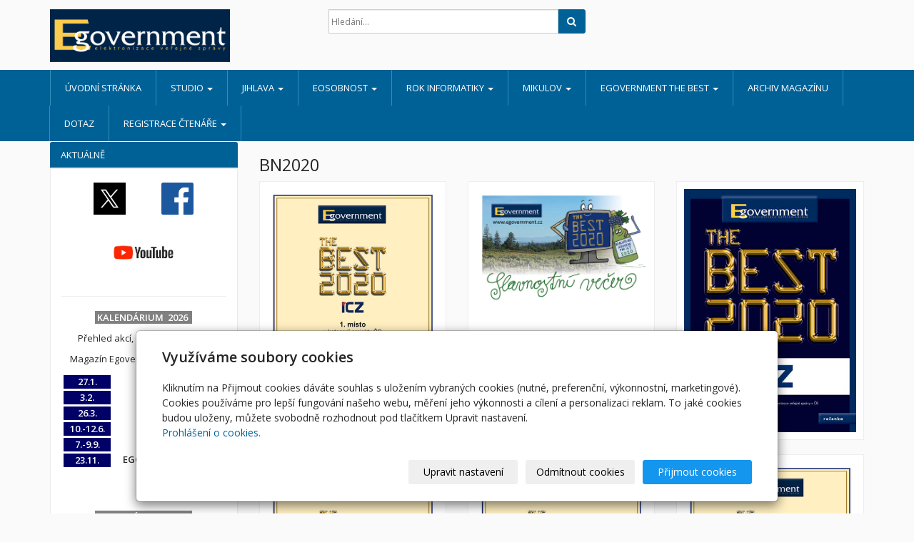

--- FILE ---
content_type: text/html; charset=utf-8
request_url: https://www.egovernment.cz/fotogalerie/bn2020/
body_size: 8433
content:
<!DOCTYPE html>
<html lang="cs">
<head>
  <meta charset="utf-8">
  <!--[if IE]>
  <meta http-equiv="X-UA-Compatible" content="IE=edge,chrome=1">
  <![endif]-->
  <meta name="viewport" content="width=device-width, initial-scale=1">
      <meta name="robots" content="all">
  <meta name="generator" content="inPage">
  <meta name="template" content="ONE">
    
          <meta name="copyright" content="Magazín Egovernment">
      <meta name="author" content="Magazín Egovernment">
    
        <meta property="og:title" content="BN2020">

    <meta property="og:description" content="">

<meta property="og:type" content="website">
<meta property="og:url" content="https://www.egovernment.cz/fotogalerie/bn2020/">

    <meta property="og:image" content="https://www.egovernment.cz/obrazek/3/best-diplom-centralni/">

    
    <title>BN2020</title>

          <link rel="shortcut icon" href="https://www.egovernment.cz/favicon.ico">
      <link rel="apple-touch-icon" href="https://www.egovernment.cz/favicon.ico" />
    
    
    
    <link type="text/css" rel="stylesheet" href="/vendor/fontawesome-4.7/css/font-awesome.min.css">
    <link type="text/css" rel="stylesheet" media="screen" href="/vendor/blueimp-gallery/css/blueimp-gallery.min.css">
    <link type="text/css" rel="stylesheet" media="screen" href="/vendor/blueimp-bootstrap-image-gallery/css/bootstrap-image-gallery.min.css">

          <link type="text/css" rel="stylesheet" media="screen" href="/assets/theme13/css/main.css?v=20210103">
      <link rel="stylesheet" type="text/css" media="screen" href="/assets/filter-colors.css?v=20210103">
      <link rel="stylesheet" type="text/css" media="screen" href="/assets/sections.css?v=20210103">
      <link rel="stylesheet" type="text/css" media="screen" href="/assets/theme13/sections.css?v=20210103">
      <link rel="stylesheet" type="text/css" media="screen" href="/styl/1/">

      
        <link rel="stylesheet" type="text/css" media="print" href="/styl/2/">
    
    <script type="text/javascript" src="/vendor/jquery/dist/jquery.min.js"></script>
    <script type="text/javascript" src="/vendor/jquery-match-height/jquery.matchHeight-min.js"></script>
    <script type="text/javascript" src="/vendor/bootstrap-3.4/dist/js/bootstrap.min.js"></script>
    <script type="text/javascript" src="/vendor/blueimp-gallery/js/jquery.blueimp-gallery.min.js"></script>
    <script type="text/javascript" src="/vendor/blueimp-bootstrap-image-gallery/js/bootstrap-image-gallery.min.js"></script>
    <script type="text/javascript" src="/vendor/images-loaded/imagesloaded.pkgd.min.js"></script>
    <script type="text/javascript" src="/vendor/magic-grid/dist/magic-grid.min.js"></script>

    <script type="text/javascript" src="/assets/theme13/js/main.js?v=20210103"></script>
    <script type="text/javascript" src="/assets/js/magicgrid.js?v=20220517"></script>
    <script type="text/javascript" src="/assets/js/dynamic.js?v=20220131"></script>

                <link href="/assets/cookies/css/main-3.4.css" rel="stylesheet" type="text/css" media="screen">
    
    <script src="/assets/cookies/js/main.js?v=20210103"></script>

    <script type="text/javascript">
        window.ca = JSON.parse('{"necessary":1,"functional":0,"performance":0,"marketing":0}');
    </script>
        
                <script>
    window.dataLayer = window.dataLayer || [];
    function gtag(){dataLayer.push(arguments);}

    gtag('consent', 'default', {
        'analytics_storage': 'denied',
        'ad_storage': 'denied',
        'ad_user_data': 'denied',
        'ad_personalization': 'denied'
    });

    gtag('js', new Date());
</script>


                        </head>

<body id="gallery-128429" class="frontend template13 gallery-detail">

    

    
  <header>
    <div class="container">
      <div class="row">
                                          <div class="col-xs-12 col-sm-3 col-md-4 ">
                                            <p id="logo">
                          <a title=""
                             href="/">
                              <img src="/obrazek/3/logo-egovernment/" alt="">
                          </a>
                      </p>
                  </div>
                                <div class="col-xs-12 col-sm-9 col-md-8" id="topbar">
          <div class="row">
              
              
                              <div class="col-sm-5 col-md-6">
                  <form id="form-search" role="search" method="get"
                        action="/vyhledavani/">
                    <div class="form-group ">
                                            <div class="input-group">
                        <input name="q" type="text" class="form-control"
                               placeholder="Hledání...">

                        <div class="input-group-btn">
                          <button type="submit" class="btn btn-default"
                                  title="Hledat"><i
                              class="fa fa-search"></i><span
                              class="sr-only">Hledat</span></button>
                        </div>
                      </div>
                    </div>
                  </form>
                </div>
                        </div>
        </div>

          
      </div>
    </div>

  </header>
  <nav class="navbar navbar-default navbar-static-top">
    <div class="container">
      <div class="navbar-header">
        <button type="button" class="navbar-toggle" data-toggle="collapse" data-target=".navbar-collapse"><i
            class="fa fa-fw fa-bars"></i> Menu
        </button>
      </div>
      <div class="navbar-collapse collapse">
        <ul id="list-navbar" class="nav navbar-nav level1 " role="menu">
                                        
              <li id="menu-item-300723">
                                      <a href="/">
                        Úvodní stránka                    </a>

                                </li>
                            
              <li id="menu-item-375548" class="dropdown">
                  
                    <a href="/rubrika/studio/" class="dropdown-toggle"
                       data-toggle="dropdown">
                        STUDIO <span class="caret"></span>
                    </a>
                    <ul class="dropdown-menu level2" role="menu">
                                                  <li id="submenu-item-461226">
                            <a href="/rubrika/2026/">2026</a>
                          </li>
                                                  <li id="submenu-item-445530">
                            <a href="/rubrika/2025/">2025</a>
                          </li>
                                                  <li id="submenu-item-445525">
                            <a href="/rubrika/2024-540/">2024</a>
                          </li>
                                                  <li id="submenu-item-430768">
                            <a href="/rubrika/2023/">2023</a>
                          </li>
                                                  <li id="submenu-item-415460">
                            <a href="/rubrika/2022-599/">2022</a>
                          </li>
                                                  <li id="submenu-item-400331">
                            <a href="/rubrika/2021-220/">2021</a>
                          </li>
                                                  <li id="submenu-item-431261">
                            <a href="/inpage/studio-kybez24-/">STUDIO - 18.1.  2024 KYBERBEZPEČNOST 2024</a>
                          </li>
                                                  <li id="submenu-item-400330">
                            <a href="/rubrika/2020/">2020</a>
                          </li>
                                            </ul>
                                </li>
                            
              <li id="menu-item-349234" class="dropdown">
                  
                    <a href="/rubrika/jihlava/" class="dropdown-toggle"
                       data-toggle="dropdown">
                        JIHLAVA <span class="caret"></span>
                    </a>
                    <ul class="dropdown-menu level2" role="menu">
                                                  <li id="submenu-item-460684">
                            <a href="/inpage/jihlava2026/">2026  AI + ODOLNOST EG</a>
                          </li>
                                                  <li id="submenu-item-445549">
                            <a href="/inpage/jihlava2025/">2025 - zrychlujeme úřadování</a>
                          </li>
                                                  <li id="submenu-item-429406">
                            <a href="/inpage/jihlava2024/">2024 - Výzvy</a>
                          </li>
                                                  <li id="submenu-item-414137">
                            <a href="/inpage/jihlava2023/">2023 - DIA</a>
                          </li>
                                                  <li id="submenu-item-400057">
                            <a href="/inpage/jihlava2022/">2022 - FONDY FONDY FONDY</a>
                          </li>
                                                  <li id="submenu-item-383970">
                            <a href="/inpage/jihlava2021/">2021 - BOD ZLOMU</a>
                          </li>
                                                  <li id="submenu-item-366485">
                            <a href="/inpage/jihlava2020/">2020 - ZA ČESKO DIGITÁLNÍ</a>
                          </li>
                                                  <li id="submenu-item-349235">
                            <a href="/inpage/jihlava2019/">2019 - MALÁ INVENTURA</a>
                          </li>
                                                  <li id="submenu-item-367095">
                            <a href="/inpage/jihlava2018/">2018 -  FINIŠ POD EVROPSKOU TAKTOVKOU</a>
                          </li>
                                                  <li id="submenu-item-367094">
                            <a href="/inpage/jihlava/">2017 - JAK SE TAM DOSTANEME?</a>
                          </li>
                                                  <li id="submenu-item-416900">
                            <a href="/inpage/kulaty-stul-fn/">kulatý stůl FN</a>
                          </li>
                                                  <li id="submenu-item-423913">
                            <a href="/inpage/kulaty-stul-ostrava/">kulatý stůl nemocnice</a>
                          </li>
                                                  <li id="submenu-item-447352">
                            <a href="/inpage/jihlava2025-stream/">2025 - zrychlujeme úřadování stream</a>
                          </li>
                                            </ul>
                                </li>
                            
              <li id="menu-item-303300" class="dropdown">
                  
                    <a href="/rubrika/eosobnost/" class="dropdown-toggle"
                       data-toggle="dropdown">
                        eOSOBNOST <span class="caret"></span>
                    </a>
                    <ul class="dropdown-menu level2" role="menu">
                                                  <li id="submenu-item-461223">
                            <a href="/inpage/eosobnost26/">eOSOBNOST 2026</a>
                          </li>
                                                  <li id="submenu-item-450659">
                            <a href="/inpage/eosobnost2025/">eOSOBNOST 2025</a>
                          </li>
                                                  <li id="submenu-item-434185">
                            <a href="/inpage/eosobnost2024/">eOSOBNOST 2024</a>
                          </li>
                                                  <li id="submenu-item-415214">
                            <a href="/inpage/eosobnost2023/">eOSOBNOST 2023</a>
                          </li>
                                                  <li id="submenu-item-404270">
                            <a href="/inpage/eosobnost2022/">eOSOBNOST 2022</a>
                          </li>
                                                  <li id="submenu-item-387113">
                            <a href="/inpage/eosobnost2021/">eOSOBNOST 2021</a>
                          </li>
                                                  <li id="submenu-item-367101">
                            <a href="/inpage/eosobnost2020/">eOSOBNOST 2020</a>
                          </li>
                                                  <li id="submenu-item-351306">
                            <a href="/inpage/eosobnost-19/">eOSOBNOST 2019</a>
                          </li>
                                                  <li id="submenu-item-326081">
                            <a href="/inpage/eosobnost-460/">eOSOBNOST 2018</a>
                          </li>
                                                  <li id="submenu-item-303301">
                            <a href="/inpage/eosobnost/">eOSOBNOST 2017</a>
                          </li>
                                                  <li id="submenu-item-303302">
                            <a href="/inpage/2016/">eOSOBNOST 2016</a>
                          </li>
                                                  <li id="submenu-item-369907">
                            <a href="/inpage/galerie-eos/">GALERIE EOSOBNOSTI</a>
                          </li>
                                            </ul>
                                </li>
                            
              <li id="menu-item-337385" class="dropdown">
                  
                    <a href="/rubrika/rok-informatiky/" class="dropdown-toggle"
                       data-toggle="dropdown">
                        ROK INFORMATIKY <span class="caret"></span>
                    </a>
                    <ul class="dropdown-menu level2" role="menu">
                                                  <li id="submenu-item-451482">
                            <a href="/inpage/rok-informatiky-2025/">ROK INFORMATIKY 2025</a>
                          </li>
                                                  <li id="submenu-item-434749">
                            <a href="/inpage/rok-informatiky-2024/">ROK INFORMATIKY 2024</a>
                          </li>
                                                  <li id="submenu-item-419236">
                            <a href="/inpage/rok-informatiky-2023/">ROK INFORMATIKY 2023</a>
                          </li>
                                                  <li id="submenu-item-405696">
                            <a href="/inpage/rok-informatiky-2022/">ROK INFORMATIKY 2022</a>
                          </li>
                                                  <li id="submenu-item-389260">
                            <a href="/inpage/rok-informatiky-2021/">ROK INFORMATIKY 2021</a>
                          </li>
                                                  <li id="submenu-item-382000">
                            <a href="/inpage/rok-informatiky-2020/">ROK INFORMATIKY 2020</a>
                          </li>
                                                  <li id="submenu-item-353449">
                            <a href="/inpage/2018-215/">ROK INFORMATIKY 2019</a>
                          </li>
                                                  <li id="submenu-item-337695">
                            <a href="/inpage/2018/">ROK INFORMATIKY 2018</a>
                          </li>
                                                  <li id="submenu-item-454244">
                            <a href="/inpage/rok-informatiky-2025-stream/">ROK INFORMATIKY 2025 stream</a>
                          </li>
                                            </ul>
                                </li>
                            
              <li id="menu-item-338344" class="dropdown">
                  
                    <a href="/rubrika/mikulov/" class="dropdown-toggle"
                       data-toggle="dropdown">
                        MIKULOV <span class="caret"></span>
                    </a>
                    <ul class="dropdown-menu level2" role="menu">
                                                  <li id="submenu-item-451670">
                            <a href="/inpage/mikulov-2025/">MIKULOV 2025</a>
                          </li>
                                                  <li id="submenu-item-452007">
                            <a href="/inpage/mikulov-prihlaska/">MIKULOV 2025 PŘIHLÁŠKA</a>
                          </li>
                                                  <li id="submenu-item-452006">
                            <a href="/inpage/mikulov-divak/">MIKULOV 2025 PŘIHLÁŠKA DIVÁK</a>
                          </li>
                                                  <li id="submenu-item-435214">
                            <a href="/inpage/mikulov-2024/">MIKULOV 2024</a>
                          </li>
                                                  <li id="submenu-item-419661">
                            <a href="/inpage/mikulov-2023/">MIKULOV 2023</a>
                          </li>
                                                  <li id="submenu-item-405776">
                            <a href="/inpage/mikulov-2022/">MIKULOV 2022</a>
                          </li>
                                                  <li id="submenu-item-388846">
                            <a href="/inpage/mikulov-2021/">MIKULOV 2021</a>
                          </li>
                                                  <li id="submenu-item-372957">
                            <a href="/inpage/mikulov-2020/">MIKULOV 2020</a>
                          </li>
                                                  <li id="submenu-item-356396">
                            <a href="/inpage/mikulov-2019/">MIKULOV 2019</a>
                          </li>
                                                  <li id="submenu-item-338345">
                            <a href="/inpage/mikulov-2018/">MIKULOV 2018</a>
                          </li>
                                                  <li id="submenu-item-356421">
                            <a href="/inpage/mikulov-2017-179/">MIKULOV 2017</a>
                          </li>
                                                  <li id="submenu-item-356425">
                            <a href="/inpage/mikulov/">MIKULOV 2016</a>
                          </li>
                                                  <li id="submenu-item-356424">
                            <a href="/inpage/mikulov-2015/">MIKULOV 2015</a>
                          </li>
                                                  <li id="submenu-item-379050">
                            <a href="/slozka/2020-423/">2020</a>
                          </li>
                                            </ul>
                                </li>
                            
              <li id="menu-item-362086" class="dropdown">
                  
                    <a href="/rubrika/best/" class="dropdown-toggle"
                       data-toggle="dropdown">
                        EGOVERNMENT THE BEST <span class="caret"></span>
                    </a>
                    <ul class="dropdown-menu level2" role="menu">
                                                  <li id="submenu-item-459993">
                            <a href="/inpage/best-2025/">EGOVERNMENT THE BEST 2025 - ICZ</a>
                          </li>
                                                  <li id="submenu-item-444033">
                            <a href="/inpage/best-2024/">EGOVERNMENT THE BEST 2024 - ICZ</a>
                          </li>
                                                  <li id="submenu-item-425023">
                            <a href="/inpage/best-2023/">EGOVERNMENT THE BEST 2023 - ICZ</a>
                          </li>
                                                  <li id="submenu-item-410552">
                            <a href="/inpage/best-2022/">EGOVERNMENT THE BEST 2022 - ICZ</a>
                          </li>
                                                  <li id="submenu-item-396057">
                            <a href="/inpage/best-2021/">EGOVERNMENT THE BEST 2021 - ICZ</a>
                          </li>
                                                  <li id="submenu-item-379450">
                            <a href="/inpage/best-2020-1/">EGOVERNMENT THE BEST 2020 - ICZ</a>
                          </li>
                                                  <li id="submenu-item-361841">
                            <a href="/inpage/best-2019/">EGOVERNMENT THE BEST 2019 - ICZ</a>
                          </li>
                                                  <li id="submenu-item-345211">
                            <a href="/inpage/best-2018/">EGOVERNMENT THE BEST 2018 - ICZ</a>
                          </li>
                                                  <li id="submenu-item-362087">
                            <a href="/inpage/best-2017/">EGOVERNMENT THE BEST 2017 - ICZ</a>
                          </li>
                                                  <li id="submenu-item-362088">
                            <a href="/inpage/best/">EGOVERNMENT THE BEST 2016 - DELOITTE</a>
                          </li>
                                            </ul>
                                </li>
                            
              <li id="menu-item-300721">
                                      <a href="/inpage/archiv/">
                        ARCHIV MAGAZÍNU                    </a>

                                </li>
                            
              <li id="menu-item-300722">
                                      <a href="/kontaktovat/">
                        DOTAZ                    </a>

                                </li>
                            
              <li id="menu-item-339783" class="dropdown">
                  
                    <a href="/rubrika/registrace-ctenare/" class="dropdown-toggle"
                       data-toggle="dropdown">
                        REGISTRACE ČTENÁŘE <span class="caret"></span>
                    </a>
                    <ul class="dropdown-menu level2" role="menu">
                                                  <li id="submenu-item-339772">
                            <a href="/inpage/registrace-ctenare-553/">REGISTRACE ČTENÁŘE</a>
                          </li>
                                                  <li id="submenu-item-339784">
                            <a href="/inpage/odhlaseni-ctenar-982/">ODHLÁŠENÍ ČTENÁŘE</a>
                          </li>
                                            </ul>
                                </li>
                    </ul>
      </div>
    </div>
  </nav>

    
  <div id="content" class="container">
    <div class="row">

              <main
        class="col-xs-12 col-sm-12 col-md-8 col-md-push-4 col-lg-9 col-lg-push-3">

          
<h1 class="title ">
        BN2020</h1>

    

  
    

<div id="gallery-12842948" class="row photos">
                        <div class="gallery__item item-photo col-xs-12 col-sm-4 col-md-6 col-lg-4 ">
                                                    <a class="thumbnail gallery__item-link" href="/obrazek/3/best-diplom-centralni/" title="Best diplom centrální" data-width="1240" data-height="1753" data-gallery="gallery-128429">
                                         <img class="img-thumbnail img-responsive" src="/obrazek/2/best-diplom-centralni/" alt="Best diplom centrální" title="Best diplom centrální">
                    </a>
            </div>
                    <div class="gallery__item item-photo col-xs-12 col-sm-4 col-md-6 col-lg-4 ">
                                                    <a class="thumbnail gallery__item-link" href="/obrazek/3/logo-bn2020/" title="logo BN2020" data-width="1240" data-height="827" data-gallery="gallery-128429">
                                         <img class="img-thumbnail img-responsive" src="/obrazek/2/logo-bn2020/" alt="logo BN2020" title="logo BN2020">
                    </a>
            </div>
                    <div class="gallery__item item-photo col-xs-12 col-sm-4 col-md-6 col-lg-4 ">
                                                    <a class="thumbnail gallery__item-link" href="/obrazek/3/best-2020/" title="Best 2020" data-width="1241" data-height="1754" data-gallery="gallery-128429">
                                         <img class="img-thumbnail img-responsive" src="/obrazek/2/best-2020/" alt="Best 2020" title="Best 2020">
                    </a>
            </div>
                    <div class="gallery__item item-photo col-xs-12 col-sm-4 col-md-6 col-lg-4 ">
                                                    <a class="thumbnail gallery__item-link" href="/obrazek/3/best-diplom-2020-print-pretazeno-jpg/" title="best_diplom_2020_print (přetaženo).jpg" data-width="1240" data-height="1753" data-gallery="gallery-128429">
                                         <img class="img-thumbnail img-responsive" src="/obrazek/2/best-diplom-2020-print-pretazeno-jpg/" alt="best_diplom_2020_print (přetaženo).jpg" title="best_diplom_2020_print (přetaženo).jpg">
                    </a>
            </div>
                    <div class="gallery__item item-photo col-xs-12 col-sm-4 col-md-6 col-lg-4 ">
                                                    <a class="thumbnail gallery__item-link" href="/obrazek/3/best-diplom-2020-print-pretazeno-2-jpg/" title="best_diplom_2020_print (přetaženo) 2.jpg" data-width="1240" data-height="1753" data-gallery="gallery-128429">
                                         <img class="img-thumbnail img-responsive" src="/obrazek/2/best-diplom-2020-print-pretazeno-2-jpg/" alt="best_diplom_2020_print (přetaženo) 2.jpg" title="best_diplom_2020_print (přetaženo) 2.jpg">
                    </a>
            </div>
                    <div class="gallery__item item-photo col-xs-12 col-sm-4 col-md-6 col-lg-4 ">
                                                    <a class="thumbnail gallery__item-link" href="/obrazek/3/best-diplom-2020-print-pretazeno-3-jpg/" title="best_diplom_2020_print (přetaženo) 3.jpg" data-width="1240" data-height="1753" data-gallery="gallery-128429">
                                         <img class="img-thumbnail img-responsive" src="/obrazek/2/best-diplom-2020-print-pretazeno-3-jpg/" alt="best_diplom_2020_print (přetaženo) 3.jpg" title="best_diplom_2020_print (přetaženo) 3.jpg">
                    </a>
            </div>
                    <div class="gallery__item item-photo col-xs-12 col-sm-4 col-md-6 col-lg-4 ">
                                                    <a class="thumbnail gallery__item-link" href="/obrazek/3/best-diplom-2020-print-pretazeno-4-jpg/" title="best_diplom_2020_print (přetaženo) 4.jpg" data-width="1240" data-height="1753" data-gallery="gallery-128429">
                                         <img class="img-thumbnail img-responsive" src="/obrazek/2/best-diplom-2020-print-pretazeno-4-jpg/" alt="best_diplom_2020_print (přetaženo) 4.jpg" title="best_diplom_2020_print (přetaženo) 4.jpg">
                    </a>
            </div>
            </div>

    <script type="text/javascript">
        $(document).ready(function () {
            $('#gallery-12842948').imagesLoaded(function() {
                $('#gallery-12842948.photos .item-photo .thumbnail').matchHeight();
            });
        });
    </script>



  <p class="text-center back-link">
          <a class="btn btn-link" href="/fotogalerie/">&laquo; zpět</a>
      </p>

<div class="">
    
    
    </div>

  

          
      </main>

                    <aside class="col-xs-12 col-sm-12 col-md-4 col-md-pull-8 col-lg-3 col-lg-pull-9">
                <div id="panel-custom-1" class="panel panel-primary ">
                <div class="panel-heading">
            <h3 class="panel-title">AKTUÁLNĚ</h3>
        </div>
        <div class="panel-body">
            <p style="text-align: center;"><strong><a href="https://twitter.com/EgovernmentMag"><img src="/obrazek/1/x-twitter/" caption="false" style="margin: 4px;" width="45" height="45" title="x twitter" alt="x twitter" /></a>&nbsp; &nbsp; &nbsp;&nbsp; &nbsp; &nbsp;&nbsp;&nbsp;&nbsp;&nbsp;</strong><a href="https://www.facebook.com/Magazin-Egovernment-734576913411403/"><strong><img src="/obrazek/1/facebook-logo-507/" alt="" style="margin: 4px;" width="45" /></strong></a></p>
<p style="text-align: center;"><a href="https://www.youtube.com/@magazinegovernment949" title="YouTube Magazín Egovernment"><img src="/obrazek/3/youtube-jpg/" width="120" height="80" alt="" /></a></p>
<div class="table-responsive"><hr /></div>
<div class="table-responsive">
<p style="text-align: center;"><strong><span style="background-color: #808080; color: #ffffff;">&nbsp;KALENDÁRIUM&nbsp; 2026 &nbsp;</span></strong></p>
<p style="text-align: center;">Přehled akcí, <strong>které připravuje</strong></p>
<p style="text-align: center;">Magazín Egovernment v roce 2026</p>
<div class="table-responsive"></div>
<div class="table-responsive">
<table width="267" height="219" style="border-collapse: collapse; margin-left: auto; margin-right: auto; height: 79px; width: 262px;">
<tbody>
<tr>
<td style="border-color: #ffffff; border-style: solid; width: 69.84375px; background-color: #000066; text-align: center;"><span style="color: #ffffff; font-size: small;"><span style="caret-color: #ffffff;"><b>27.1.</b></span></span></td>
<td style="background-color: #ffffff; border-style: none; border-color: #224d8a; text-align: center; width: 191.15625px;"><a href="/inpage/studio-kybez26/" title="STUDIO EG - KYBEZ"><strong>STUDIO EG - KYBEZ</strong></a></td>
</tr>
<tr style="height: 20px;">
<td style="border-color: #ffffff; border-style: solid; width: 69.84375px; background-color: #000066; height: 20px; text-align: center;"><span style="color: #ffffff; font-size: small;"><span style="caret-color: #ffffff;"><b>3.2.</b></span></span></td>
<td style="background-color: #ffffff; border-style: none; border-color: #224d8a; text-align: center; width: 191.15625px; height: 20px;"><a href="/inpage/jihlava2026/" title="Jihlava 2026"><strong>JIHLAVA - AI VE VS</strong></a></td>
</tr>
<tr>
<td style="border-color: #ffffff; border-style: solid; width: 69.84375px; background-color: #000066; text-align: center;"><span style="color: #ffffff; font-size: small;"><span style="caret-color: #ffffff;"><b>26.3.</b></span></span></td>
<td style="background-color: #ffffff; border-style: none; border-color: #224d8a; text-align: center; width: 191.15625px;"><a href="/inpage/eosobnost26/" title="eosobnost egovernmentu"><strong>eOSOBNOST</strong></a></td>
</tr>
<tr>
<td style="border-color: #ffffff; border-style: solid; width: 69.84375px; background-color: #000066; text-align: center;"><span style="color: #ffffff; font-size: small;"><span style="caret-color: #ffffff;"><b>10.-12.6.</b></span></span></td>
<td style="background-color: #ffffff; border-style: none; border-color: #224d8a; text-align: center; width: 191.15625px;"><strong>ROK INFORMATIKY</strong></td>
</tr>
<tr>
<td style="border-color: #ffffff; border-style: solid; width: 69.84375px; background-color: #000066; text-align: center;"><span style="color: #ffffff; font-size: small;"><span style="caret-color: #ffffff;"><b>7.-9.9.</b></span></span></td>
<td style="background-color: #ffffff; border-style: none; border-color: #224d8a; text-align: center; width: 191.15625px;"><strong>MIKULOV</strong></td>
</tr>
<tr>
<td style="border-color: #ffffff; border-style: solid; width: 69.84375px; background-color: #000066; text-align: center;"><span style="color: #ffffff; font-size: small;"><span style="caret-color: #ffffff;"><b>23.11.</b></span></span></td>
<td style="background-color: #ffffff; border-style: none; border-color: #224d8a; text-align: center; width: 191.15625px;"><strong>EGOVERNMENT THE BEST</strong></td>
</tr>
</tbody>
</table>
</div>
</div>
<p style="text-align: center;"><strong><span style="color: #ffffff;">&nbsp;</span></strong></p>
<p style="text-align: center;"><strong><span style="color: #ffffff;">&nbsp;</span></strong></p>
<div class="table-responsive">
<p style="text-align: center;"><strong><span style="background-color: #808080; color: #ffffff;">&nbsp;KALENDÁRIUM&nbsp; 2025 &nbsp;</span></strong></p>
<p style="text-align: center;">Přehled akcí, které jsme realizovali v roce 2025</p>
<p style="text-align: center;"></p>
<div class="table-responsive"></div>
<div class="table-responsive">
<table width="267" height="219" style="border-collapse: collapse; margin-left: auto; margin-right: auto; height: 79px; width: 262px;">
<tbody>
<tr>
<td style="border-color: #ffffff; border-style: solid; width: 69.84375px; background-color: #95a5a6; text-align: center;"><span style="color: #ffffff; font-size: small;"><span style="caret-color: #ffffff;"><b>28.1.</b></span></span></td>
<td style="background-color: #ffffff; border-style: none; border-color: #224d8a; text-align: center; width: 191.15625px;"><a href="/inpage/studio-kybez25/" title="STUDIO EG - KYBEZ"><strong>STUDIO EG - KYBEZ</strong></a></td>
</tr>
<tr>
<td style="border-color: #ffffff; border-style: solid; width: 69.84375px; background-color: #95a5a6; text-align: center;"><span style="color: #ffffff; font-size: small;"><span style="caret-color: #ffffff;"><b>30.1.</b></span></span></td>
<td style="background-color: #ffffff; border-style: none; border-color: #224d8a; text-align: center; width: 191.15625px;"><a href="/inpage/studio-ai/" title="STUDIO EG - AI VE VS"><strong>STUDIO EG - AI VE VS</strong></a></td>
</tr>
<tr style="height: 20px;">
<td style="border-color: #ffffff; border-style: solid; width: 69.84375px; background-color: #95a5a6; height: 20px; text-align: center;"><span style="color: #ffffff; font-size: small;"><span style="caret-color: #ffffff;"><b>4.2.</b></span></span></td>
<td style="background-color: #ffffff; border-style: none; border-color: #224d8a; text-align: center; width: 191.15625px; height: 20px;"><a href="/inpage/jihlava2025/" title="JIHLAVA - AI VE VS"><strong>JIHLAVA - AI VE VS</strong></a></td>
</tr>
<tr>
<td style="border-color: #ffffff; border-style: solid; width: 69.84375px; background-color: #95a5a6; text-align: center;"><span style="color: #ffffff; font-size: small;"><span style="caret-color: #ffffff;"><b>19.3.</b></span></span></td>
<td style="background-color: #ffffff; border-style: none; border-color: #224d8a; text-align: center; width: 191.15625px;"><a href="/inpage/eosobnost2025/" title="eosobnost Egovernmentu 2025"><strong>eOSOBNOST</strong></a></td>
</tr>
<tr>
<td style="border-color: #ffffff; border-style: solid; width: 69.84375px; background-color: #95a5a6; text-align: center;"><span style="color: #ffffff; font-size: small;"><span style="caret-color: #ffffff;"><b>6. 5.</b></span></span></td>
<td style="background-color: #ffffff; border-style: none; border-color: #224d8a; text-align: center; width: 191.15625px;"><a href="/inpage/studio-kyberzakon/" title="STUDIO EG - KYBERZÁKON"><strong>STUDIO EG - KYBERZÁKON</strong></a></td>
</tr>
<tr>
<td style="border-color: #ffffff; border-style: solid; width: 69.84375px; background-color: #95a5a6; text-align: center;"><span style="color: #ffffff; font-size: small;"><span style="caret-color: #ffffff;"><b>20. 5.</b></span></span></td>
<td style="background-color: #ffffff; border-style: none; border-color: #224d8a; text-align: center; width: 191.15625px;"><a href="/inpage/studio-ewallet/" title="STUDIO EG - eWALLET"><strong>STUDIO EG - eWALLET</strong></a></td>
</tr>
<tr>
<td style="border-color: #ffffff; border-style: solid; width: 69.84375px; background-color: #95a5a6; text-align: center;"><span style="color: #ffffff; font-size: small;"><span style="caret-color: #ffffff;"><b>4.-6.6.</b></span></span></td>
<td style="background-color: #ffffff; border-style: none; border-color: #224d8a; text-align: center; width: 191.15625px;"><a href="/inpage/rok-informatiky-2025/" title="ROK INFORMATIKY 2025"><strong>ROK INFORMATIKY</strong></a></td>
</tr>
<tr>
<td style="border-color: #ffffff; border-style: solid; width: 69.84375px; background-color: #95a5a6; text-align: center;"><span style="color: #ffffff; font-size: small;"><span style="caret-color: #ffffff;"><b>2.-3.9.</b></span></span></td>
<td style="background-color: #ffffff; border-style: none; border-color: #224d8a; text-align: center; width: 191.15625px;"><a href="/inpage/mikulov-2025/" title="MIKULOV"><strong>MIKULOV</strong></a></td>
</tr>
<tr>
<td style="border-color: #ffffff; border-style: solid; width: 69.84375px; background-color: #95a5a6; text-align: center;"><span style="color: #ffffff; font-size: small;"><span style="caret-color: #ffffff;"><b>9. 9.</b></span></span></td>
<td style="background-color: #ffffff; border-style: none; border-color: #224d8a; text-align: center; width: 191.15625px;"><a href="/inpage/studio-essl/" title="Studio EG - Spisovky"><strong>STUDIO EG - SPISOVKY</strong></a></td>
</tr>
<tr>
<td style="border-color: #ffffff; border-style: solid; width: 69.84375px; background-color: #95a5a6; text-align: center;"><span style="color: #ffffff; font-size: small;"><span style="caret-color: #ffffff;"><b>24.11.</b></span></span></td>
<td style="background-color: #ffffff; border-style: none; border-color: #224d8a; text-align: center; width: 191.15625px;"><a href="/inpage/best-2025/" title="Egovernment The Best"><strong>EGOVERNMENT THE BEST</strong></a></td>
</tr>
</tbody>
</table>
</div>
<p>&nbsp;</p>
</div>
<p style="text-align: center;"><strong><span style="background-color: #808080; color: #ffffff;"></span></strong></p>
<div class="table-responsive">
<p style="text-align: center;"></p>
</div>
<p style="text-align: center;"></p>
<hr />
<p style="text-align: center;"><strong><span style="background-color: #808080; color: #ffffff;">&nbsp;TÉMATA&nbsp;</span></strong></p>
<div class="table-responsive">
<table class="table" height="151" style="border-collapse: collapse; width: 230px; height: 146px; margin-left: auto; margin-right: auto;">
<tbody>
<tr>
<td style="width: 100%; text-align: center; background-color: #ecf0f1; border: 1px solid #95a5a6;"><a href="/inpage/ai/" title="UMĚLÁ INTELIGENCE"><strong>UMĚLÁ INTELIGENCE</strong></a></td>
</tr>
<tr>
<td style="width: 100%; text-align: center; background-color: #ecf0f1; border: 1px solid #95a5a6;"><a href="/inpage/ewallet/"><strong>eWALLET</strong></a></td>
</tr>
<tr>
<td style="width: 100%; text-align: center; background-color: #ecf0f1; border: 1px solid #95a5a6;"><a href="/inpage/kybez/" title="KYBERBEZPEČNOST"><strong>KYBERBEZPEČNOST</strong></a></td>
</tr>
<tr>
<td style="width: 100%; background-color: #ecf0f1; border: 1px solid #95a5a6;"></td>
</tr>
</tbody>
</table>
</div>
<p style="text-align: center;"></p>
<p style="text-align: center;"></p>
<p style="text-align: center;">&nbsp;&nbsp;</p>
<p style="text-align: center;">&nbsp;</p>
<p style="text-align: center;"><strong>&nbsp;</strong></p>
<p style="text-align: center;"><strong>&nbsp;</strong></p>
<p style="text-align: center;"></p>
<p style="text-align: center;"><strong>&nbsp;</strong></p>
<p style="text-align: center;"></p>
<p style="text-align: center;">&nbsp;</p>
<p></p>
<hr />
<p style="text-align: center;"></p>
<p style="text-align: center;"><span style="background-color: #808080; color: #ffffff;"><strong></strong></span><span style="background-color: #808080; color: #ffffff;"><strong></strong></span></p>
<p style="text-align: center;"></p>
<hr />
<p style="text-align: center;"><strong> </strong></p>
<p style="text-align: center;"><strong></strong><strong></strong></p>
<h4 style="text-align: center;"><a href="/inpage/jak-ziskat-magazin/"><strong>CO JE MAGAZÍN EGOVERNMENT?</strong></a></h4>
<p style="text-align: center;"></p>
<p style="text-align: center;"></p>
<p></p>
<p></p>        </div>
    </div>



    <div id="panel-custom-2" class="panel panel-primary ">
                <div class="panel-heading">
            <h3 class="panel-title">KONTAKTY</h3>
        </div>
        <div class="panel-body">
            <h3 style="text-align: center;">REDAKCE MAGAZÍNU EGOVERNMENT</h3>
<p style="text-align: center;">Na Zatlance 10, Praha 5</p>
<p style="text-align: center;">tel. : 241412518</p>
<p style="text-align: center;">e-mail.: <a href="mailto:egovernment@egovernment.cz">egovernment@egovernment.cz</a></p>
<p style="text-align: center;">&nbsp;</p>
<hr />
<p style="text-align: center;"><strong>šéfredaktor</strong></p>
<p style="text-align: center;">Ing. Michal Jirkovský</p>
<p style="text-align: center;">tel.: 724 079 044</p>
<p style="text-align: center;">e-mail.: <a href="mailto:jirkovsky@egovernment.cz">jirkovsky@egovernment.cz</a></p>
<hr />
<p style="text-align: center;">VYDAVATELEM MAGAZÍNU EGOVERNMENT JE</p>
<p style="text-align: center;"><strong>infocom s.r.o.</strong></p>
<p style="text-align: center;">IČO 26426331</p>
<p style="text-align: center;">DIČ CZ 26426331</p>
<p style="text-align: center;">&nbsp;</p>
<p></p>        </div>
    </div>            </aside>
        
    </div>
  </div>

          <footer>
        <div id="footer-content" class="">
                      <div class="container">

            <div class="row">
                                  <div id="footer-contact" class="col-xs-12 col-sm-6 col-md-4 col-lg-6 ">
                                        <h3>Kontakty</h3>

                    <div class="row">
                      <div class="col-lg-5">
                        <ul class="list-footer-address">
                                                          <li>
                                <i class="fa fa-fw text-primary fa-home"></i>
                                  Magazín Egovernment                                <br>
                                  Na Zatlance 10, Praha 5                              </li>
                            
                            
                                                    </ul>
                      </div>
                      <div class="col-lg-5">
                        <ul class="list-footer-address">
                                                          <li>
                                <i class="fa fa-fw text-primary fa-envelope"></i> egovernment@egovernment.cz                              </li>
                                                                                                                                                                        
                            
                            
                                                    </ul>
                      </div>
                    </div>

                  </div>
                              <div id="footer-links" class="col-xs-12 col-sm-6 col-md-8 col-lg-6 ">
                                <h3>Rychlá navigace</h3>
                <ul id="list-footer-links">
                                          <li>
                        <a href="/">
                            Úvodní stránka                        </a>
                      </li>
                                          <li>
                        <a href="/rubrika/studio/">
                            STUDIO                        </a>
                      </li>
                                          <li>
                        <a href="/rubrika/jihlava/">
                            JIHLAVA                        </a>
                      </li>
                                          <li>
                        <a href="/rubrika/eosobnost/">
                            eOSOBNOST                        </a>
                      </li>
                                          <li>
                        <a href="/rubrika/rok-informatiky/">
                            ROK INFORMATIKY                        </a>
                      </li>
                                          <li>
                        <a href="/rubrika/mikulov/">
                            MIKULOV                        </a>
                      </li>
                                          <li>
                        <a href="/rubrika/best/">
                            EGOVERNMENT THE BEST                        </a>
                      </li>
                                          <li>
                        <a href="/inpage/archiv/">
                            ARCHIV MAGAZÍNU                        </a>
                      </li>
                                          <li>
                        <a href="/kontaktovat/">
                            DOTAZ                        </a>
                      </li>
                                          <li>
                        <a href="/rubrika/registrace-ctenare/">
                            REGISTRACE ČTENÁŘE                        </a>
                      </li>
                                    </ul>
              </div>
            </div>

          </div>
        </div>
        <p class="text-center" id="bar-footer">
          &copy; 2026 <a href="/">Magazín Egovernment</a>
                                      <span>|</span> <a href="/mapa-webu/">Mapa webu</a>
                                </p>
      </footer>
        <p class="text-center" id="bar-poweredby">
            <a id="i-logoinpage" href="https://www.inpage.cz" target="_blank" title="Webové stránky snadno - redakční systém inPage, vyzkoušení zdarma"><span>inPage</span></a>
            -
            <a target="_blank" href="https://www.inpage.cz/" title="Webové stránky snadno - redakční systém inPage, vyzkoušení zdarma">webové stránky</a> s AI, <a target="_blank" href="https://www.czechia.com/domeny/" title="Registrace domén">doména</a> a&nbsp;<a target="_blank" href="https://www.czechia.com/webhosting/" title="Webhosting CZECHIA.COM">webhosting</a> u jediného 5★ registrátora v ČR        </p>
    
          <div id="blueimp-gallery" class="blueimp-gallery blueimp-gallery-controls" data-use-bootstrap-modal="false">
        <div class="slides"></div>
        <h3 class="title">&nbsp;</h3>
        <a class="prev">‹</a>
        <a class="next">›</a>
        <a class="close">×</a>
        <a class="play-pause"></a>
        <ol class="indicator"></ol>
        <div class="modal fade">
          <div class="modal-dialog">
            <div class="modal-content">
              <div class="modal-header">
                <button type="button" class="close" aria-hidden="true">&times;</button>
                <h4 class="modal-title">&nbsp;</h4>
              </div>
              <div class="modal-body next"></div>
              <div class="modal-footer">
                <button type="button" class="btn btn-default pull-left prev"><i
                    class="glyphicon glyphicon-chevron-left"></i> Previous
                </button>
                <button type="button" class="btn btn-primary next">Next <i
                    class="glyphicon glyphicon-chevron-right"></i></button>
              </div>
            </div>
          </div>
        </div>
      </div>
    
    
  <div id="imp"></div>
  <script type="text/javascript">
    var e = document.createElement("img");
    e.src = "/render/imp/";
    e.width = "1";
    e.height = "1";
    e.alt = "Hit counter";
    document.getElementById("imp").appendChild(e);

    $(document).ready(function () {
      var hash = window.location.hash;
      var parts = hash.split("-");
      if (parts[0] === "#comment") {
        var selector = "h3" + parts[0] + "-" + parts[1];
        $(selector).parents(".subcomments").show();
        $(selector).parents(".subcomments").prev().find("a:contains('Zobrazit odpovědi')").text("Skrýt odpovědi");
        $(document).scrollTop($(parts[0] + "-" + parts[1]).offset().top - ($(window).height() - $(parts[0] + "-" + parts[1]).parent().outerHeight(true)) / 2); // Scroll to comment
      }

      $(".showanswer").on('click', function () {
        $(this).parent().parent().parent().next().toggle();
        if ($(this).text() == 'Zobrazit odpovědi') {
          $(this).text("Skrýt odpovědi");
        } else {
          $(this).text("Zobrazit odpovědi");
        }
      });
    });
  </script>

    
    
        <div class="modal" id="cookiesModal" data-keyboard="false" aria-labelledby="cookiesModalLabel" style="display: none" aria-modal="true" role="dialog">
        <div class="modal-dialog modal-lg modal-dialog-centered modal-cookies">
            <div class="modal-content">
                <div class="modal-header">
                    <h2 class="modal-title" id="cookiesModalLabel">
                        Využíváme soubory cookies                    </h2>
                    <button type="button" class="close" data-dismiss="modal" data-bs-dismiss="modal" aria-label="Zavřít" id="closeModalButton" style="display: none">
                        <span class="button-close" aria-hidden="true"></span>
                    </button>
                </div>
                <div class="modal-body">
                    <div class="container-fluid" id="mainWindow">
                        <p class="cookies-text">
                            Kliknutím na Přijmout cookies dáváte souhlas s uložením vybraných cookies (nutné, preferenční, výkonnostní, marketingové). Cookies používáme pro lepší fungování našeho webu, měření jeho výkonnosti a cílení a personalizaci reklam. To jaké cookies budou uloženy, můžete svobodně rozhodnout pod tlačítkem Upravit nastavení.                            <br><a class="cookies-statement" href="https://ec.europa.eu/info/cookies_cs" target="_blank">Prohlášení o cookies.</a>
                        </p>
                    </div>
                    <div class="container-fluid" id="settingsWindow" style="display: none;">
                        <p class="cookies-text">Využíváme soubory cookies a další technologie pro lepší uživatelský zážitek na webu. Následující kategorie můžete povolit či zakázat a svůj výběr uložit.</p>
                        <div class="cookies-info">
                            <div class="cookies-option">
                                <button class="button-more">
                                    <span class="button-more-icon"></span>
                                    <span class="button-more-title">Nutné</span>
                                </button>
                                <div class="custom-control custom-switch form-check form-switch">
                                    <input type="checkbox" class="custom-control-input form-check-input" name="necessaryCheckbox" id="necessaryCheckbox" value="1" checked disabled>
                                    <label class="custom-control-label form-check-label" for="necessaryCheckbox">Povoleno</label>
                                </div>
                            </div>
                            <div class="cookies-details" style="display: none;">
                                <p>Tyto cookies jsou nezbytné pro zajištění základní funkčnosti webových stránek.</p>
                            </div>
                        </div>
                        <div class="cookies-info">
                            <div class="cookies-option">
                                <button class="button-more">
                                    <span class="button-more-icon"></span>
                                    <span class="button-more-title">Preferenční</span>
                                </button>
                                <div class="custom-control custom-switch form-check form-switch">
                                    <input type="checkbox" class="custom-control-input form-check-input" name="functionalCheckbox" id="functionalCheckbox" value="1">
                                    <label class="custom-control-label form-check-label" for="functionalCheckbox">
                                        <span class="label-off">Zakázáno</span>
                                        <span class="label-on">Povoleno</span>
                                    </label>
                                </div>
                            </div>
                            <div class="cookies-details" style="display: none;">
                                <p>Preferenční cookies slouží pro zapamatování nastavení vašich preferencí pro příští návštěvu.</p>
                            </div>
                        </div>
                        <div class="cookies-info">
                            <div class="cookies-option">
                                <button class="button-more">
                                    <span class="button-more-icon"></span>
                                    <span class="button-more-title">Výkonnostní</span>
                                </button>
                                <div class="custom-control custom-switch form-check form-switch">
                                    <input type="checkbox" class="custom-control-input form-check-input" name="performanceCheckbox" id="performanceCheckbox" value="1">
                                    <label class="custom-control-label form-check-label" for="performanceCheckbox">
                                        <span class="label-off">Zakázáno</span>
                                        <span class="label-on">Povoleno</span>
                                    </label>
                                </div>
                            </div>
                            <div class="cookies-details" style="display: none;">
                                <p>Výkonnostní cookies monitorují výkon celého webu.</p>
                            </div>
                        </div>
                        <div class="cookies-info">
                            <div class="cookies-option">
                                <button class="button-more">
                                    <span class="button-more-icon"></span>
                                    <span class="button-more-title">Marketingové</span>
                                </button>
                                <div class="custom-control custom-switch form-check form-switch">
                                    <input type="checkbox" class="custom-control-input form-check-input" name="marketingCheckbox" id="marketingCheckbox" value="1">
                                    <label class="custom-control-label form-check-label" for="marketingCheckbox">
                                        <span class="label-off">Zakázáno</span>
                                        <span class="label-on">Povoleno</span>
                                    </label>
                                </div>
                            </div>
                            <div class="cookies-details" style="display: none;">
                                <p>Marketingové a reklamní cookies se využívají k měření a analýze webu.</p>
                            </div>
                        </div>
                    </div>
                </div>
                <div class="modal-footer">
                    <button type="button" id="allowChoiceButton" class="btn btn-outline-secondary" style="display: none;">Uložit vybrané</button>
                    <button type="button" id="switchWindowButton" class="btn btn-outline-secondary">Upravit nastavení</button>
                    <button type="button" id="rejectAllButton" class="btn btn-outline-secondary">Odmítnout cookies</button>
                    <button type="button" id="allowAllButton" class="btn btn-primary">Přijmout cookies</button>
                </div>
            </div>
        </div>
    </div>
    <div class="cookies-settings-btn active" id="snippetWindow" style="display: none" >
        <button class="cookies-settings-btn__open openModalButton" aria-label="Open cookies settings">
            <span class="cookies-settings-btn__open-label">Nastavení cookies</span>
        </button>

        <button class="cookies-settings-btn__dismiss" id="closeSnippetButton" type="button" aria-label="Zavřít">
            <span class="cookies-settings-btn__dismiss-icon" aria-hidden="true"></span>
        </button>
    </div>
    <script>
        (function($) {
            "use strict"; // Start of use strict

            $(document).ready(function() {
                $('#cookiesModal').cookiesAgreement({
                    name: 'cookie-ag',
                    layout: 'bar',
                    redirect: true,
                    button: false,
                    callbacks: {
                        modal: {
                            open: function (options, close) {
                                                                $('#cookiesModal').modal({
                                    backdrop: options.layout === 'window' ? 'static' : false,
                                    keyboard: close
                                });
                                                            },
                            close: function () {
                                                                $('#cookiesModal').modal('hide');
                                                            },
                            button: function () {
                                                                $('#cookiesModal').on('hide.bs.modal', function () {
                                    $('#snippetWindow').addClass('active');
                                });
                                                            },

                        }
                    }
                });
            });
        })(jQuery); // End of use strict
    </script>

    
    </body>
</html>
